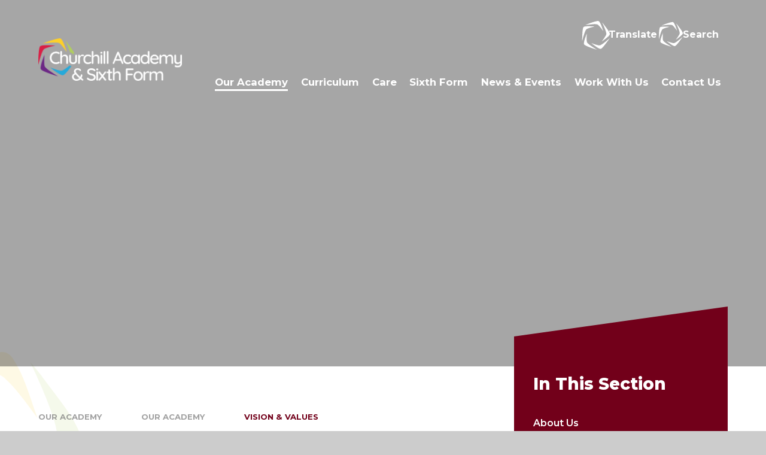

--- FILE ---
content_type: text/html
request_url: https://www.churchill-academy.org/vision-ethos
body_size: 69066
content:

<!DOCTYPE html>
<!--[if IE 7]><html class="no-ios no-js lte-ie9 lte-ie8 lte-ie7" lang="en" xml:lang="en"><![endif]-->
<!--[if IE 8]><html class="no-ios no-js lte-ie9 lte-ie8"  lang="en" xml:lang="en"><![endif]-->
<!--[if IE 9]><html class="no-ios no-js lte-ie9"  lang="en" xml:lang="en"><![endif]-->
<!--[if !IE]><!--> <html class="no-ios no-js"  lang="en" xml:lang="en"><!--<![endif]-->
	<head>
		<meta http-equiv="X-UA-Compatible" content="IE=edge" />
		<meta http-equiv="content-type" content="text/html; charset=utf-8"/>
		
		<link rel="canonical" href="https://www.churchill-academy.org/vision-ethos">
		<meta name="keywords" content="Kindness
Curiosity
Determination
North Somerset Schools
Lighthouse Schools Partnership 
LSP 
Multi Academy Trust 
Best Secondary School Near Me
Churchill Academy 
Churchill Academy & Sixth Form 
Education
Secondary education ">
<meta name="description" content="We instil visions and values to empower students | Churchill Academy & Sixth Form ">
<script>window.FontAwesomeConfig = {showMissingIcons: false};</script><link rel="stylesheet" media="screen" href="https://cdn.juniperwebsites.co.uk/_includes/font-awesome/5.7.1/css/fa-web-font.css?cache=v4.6.56.2">
<script defer src="https://cdn.juniperwebsites.co.uk/_includes/font-awesome/5.7.1/js/fontawesome-all.min.js?cache=v4.6.56.2"></script>
<script defer src="https://cdn.juniperwebsites.co.uk/_includes/font-awesome/5.7.1/js/fa-v4-shims.min.js?cache=v4.6.56.2"></script>

		<title>Vision & Value | Churchill Academy & Sixth Form  </title>
		
		<style type="text/css">
			:root {
				
				--col-pri: rgb(34, 34, 34);
				
				--col-sec: rgb(136, 136, 136);
				
			}
		</style>
		
<!--[if IE]>
<script>
console = {log:function(){return;}};
</script>
<![endif]-->

<script>
	var boolItemEditDisabled;
	var boolLanguageMode, boolLanguageEditOriginal;
	var boolViewingConnect;
	var boolConnectDashboard;
	var displayRegions = [];
	var intNewFileCount = 0;
	strItemType = "page";
	strSubItemType = "page";

	var featureSupport = {
		tagging: false,
		eventTagging: false
	};
	var boolLoggedIn = false;
boolAdminMode = false;
	var boolSuperUser = false;
strCookieBarStyle = 'none';
	intParentPageID = "1";
	intCurrentItemID = 115;
	var intCurrentCatID = "";
boolIsHomePage = false;
	boolItemEditDisabled = true;
	boolLanguageEditOriginal=true;
	strCurrentLanguage='en-gb';	strFileAttachmentsUploadLocation = 'bottom';	boolViewingConnect = false;	boolConnectDashboard = false;	var objEditorComponentList = {};

</script>

<script src="https://cdn.juniperwebsites.co.uk/admin/_includes/js/mutation_events.min.js?cache=v4.6.56.2"></script>
<script src="https://cdn.juniperwebsites.co.uk/admin/_includes/js/jquery/jquery.js?cache=v4.6.56.2"></script>
<script src="https://cdn.juniperwebsites.co.uk/admin/_includes/js/jquery/jquery.prefilter.js?cache=v4.6.56.2"></script>
<script src="https://cdn.juniperwebsites.co.uk/admin/_includes/js/jquery/jquery.query.js?cache=v4.6.56.2"></script>
<script src="https://cdn.juniperwebsites.co.uk/admin/_includes/js/jquery/js.cookie.js?cache=v4.6.56.2"></script>
<script src="/_includes/editor/template-javascript.asp?cache=260112"></script>
<script src="/admin/_includes/js/functions/minified/functions.login.new.asp?cache=260112"></script>

  <script>

  </script>
<link href="https://www.churchill-academy.org/feeds/pages.asp?pid=115&lang=en" rel="alternate" type="application/rss+xml" title="Churchill Academy & Sixth Form - Vision & Values - Page Updates"><link href="https://www.churchill-academy.org/feeds/comments.asp?title=Vision & Values&amp;item=page&amp;pid=115" rel="alternate" type="application/rss+xml" title="Churchill Academy & Sixth Form - Vision & Values - Page Comments"><link rel="stylesheet" media="screen" href="/_site/css/main.css?cache=260112">

	<link rel="stylesheet" href="/_site/css/print.css" type="text/css" media="print">
	<meta name="mobile-web-app-capable" content="yes">
	<meta name="apple-mobile-web-app-capable" content="yes">
	<meta name="viewport" content="width=device-width, initial-scale=1, minimum-scale=1, maximum-scale=1">
	<link rel="author" href="/humans.txt">
	<link rel="icon" href="/_site/images/favicons/favicon.ico">
	<link rel="apple-touch-icon" href="/_site/images/favicons/favicon.png">
	<link rel="preconnect" href="https://fonts.googleapis.com">
	<link rel="preconnect" href="https://fonts.gstatic.com" crossorigin>
	<link href="https://fonts.googleapis.com/css2?family=Montserrat:wght@300;400;600;700;800&display=swap" rel="stylesheet">

	<script type="text/javascript">
	var iOS = ( navigator.userAgent.match(/(iPad|iPhone|iPod)/g) ? true : false );
	if (iOS) { $('html').removeClass('no-ios').addClass('ios'); }
	</script>
	
	<!-- Google tag (gtag.js) --> <script async src="https://www.googletagmanager.com/gtag/js?id=G-F4SM87805P"></script>
	<script> window.dataLayer = window.dataLayer || []; function gtag(){dataLayer.push(arguments);} gtag('js', new Date()); gtag('config', 'G-F4SM87805P'); </script><link rel="stylesheet" media="screen" href="https://cdn.juniperwebsites.co.uk/_includes/css/content-blocks.css?cache=v4.6.56.2">
<link rel="stylesheet" media="screen" href="/_includes/css/cookie-colour.asp?cache=260112">
<link rel="stylesheet" media="screen" href="https://cdn.juniperwebsites.co.uk/_includes/css/cookies.css?cache=v4.6.56.2">
<link rel="stylesheet" media="screen" href="https://cdn.juniperwebsites.co.uk/_includes/css/cookies.advanced.css?cache=v4.6.56.2">
<link rel="stylesheet" media="screen" href="https://cdn.juniperwebsites.co.uk/_includes/css/overlord.css?cache=v4.6.56.2">
<link rel="stylesheet" media="screen" href="https://cdn.juniperwebsites.co.uk/_includes/css/templates.css?cache=v4.6.56.2">
<link rel="stylesheet" media="screen" href="/_site/css/attachments.css?cache=260112">
<link rel="stylesheet" media="screen" href="/_site/css/templates.css?cache=260112">
<style>#print_me { display: none;}</style><script src="https://cdn.juniperwebsites.co.uk/admin/_includes/js/modernizr.js?cache=v4.6.56.2"></script>

        <meta property="og:site_name" content="Churchill Academy & Sixth Form" />
        <meta property="og:title" content="Vision & Values" />
        <meta property="og:image" content="https://www.churchill-academy.org/_site/images/design/thumbnail.jpg" />
        <meta property="og:type" content="website" />
        <meta property="og:description" content="We instil visions and values to empower students | Churchill Academy & Sixth Form " /> <meta property="twitter:card" content="summary" />
</head>


    <body>


<div id="print_me"></div>
<div class="mason mason--inner">

	<section class="access">
		<a class="access__anchor" name="header"></a>
		<a class="access__link" href="#content">Skip to content &darr;</a>
	</section>
	

	<header class="header" data-header="top flex" data-menu="flex">
		<section class="menu">
			<button class="reset__button cover mobile__menu__bg" data-remove=".mason--menu" aria-label="close mobile menu"></button>
			<div class="menu__extras">
				<!-- Menu Extras -->
				<!--  -->
				<div class="translate__container">
					<div class="translate__tab">
						<div class="translate__icon">
							<svg class="mono__logo" xmlns="http://www.w3.org/2000/svg" width="auto" viewBox="0 0 209 216.43">
								<defs><clipPath id="bcd"><rect y="0" fill="none" stroke-width="0"/></clipPath></defs><g clip-path="url(#b)"><g id="cde"><path id="def" d="M0,130.12c.13-1.79.3-3.58.37-5.37.49-11.9.76-23.82,1.47-35.7.68-11.2,1.7-22.38,4.35-33.34.23-.94.54-1.86.75-2.8,1.37-6.31,5.57-9.43,11.62-10.74,8.13-1.72,16.43-2.53,24.75-2.42,11.32.09,22.64.39,33.95.78,5.39.19,10.77.79,16.18,1.47-4.37,1.04-8.75,2.04-13.1,3.14-13.28,3.38-26.52,6.88-39.17,12.27-1.46.62-2.87,1.38-4.32,2.03-3.92,1.79-7.16,4.79-9.24,8.56-4.64,7.97-7.89,16.54-10.92,25.19-6.34,18.17-11.38,36.73-16.06,55.39-.18.59-.4,1.16-.64,1.72v-20.2h0Z" fill="#d91f45" stroke-width="0"/><path id="efg" d="M109.9,216.43c-4.81-1.51-9.63-2.99-14.43-4.54-18.29-5.89-36.51-11.99-54.15-19.63-6.98-3.02-13.65-6.74-20.44-10.19-7-3.55-8.59-9.52-7.71-16.82,1.47-11.07,4.1-21.95,7.84-32.47,4.18-12.21,8.83-24.27,13.29-36.38.15-.42.38-.82.61-1.31-.45,8.3-1.07,16.47-1.29,24.66-.21,7.46-.11,14.94.07,22.4.09,3.8.71,7.59,1.02,11.39.5,5.89,3.42,10.48,7.5,14.54,6.97,6.9,14.59,13.12,22.74,18.57,14.26,9.6,28.74,18.87,43.13,28.27.64.42,1.3.81,1.95,1.21l-.13.29h0Z" fill="#d91f45" stroke-width="0"/><path id="fgh" d="M163.8,27.35c1.04,1.47,2.04,2.95,3.12,4.39,7.17,9.51,14.52,18.9,21.5,28.55,6.57,9.08,12.87,18.38,17.77,28.54.42.87.76,1.78,1.2,2.64,2.94,5.75,1.67,10.83-2.18,15.68-5.2,6.49-11.1,12.38-17.6,17.56-8.81,7.1-17.73,14.07-26.75,20.92-4.29,3.27-8.83,6.22-13.44,9.12,2.71-3.58,5.47-7.12,8.13-10.74,8.13-11.03,16.15-22.13,22.51-34.32.74-1.41,1.35-2.89,2.05-4.31,1.89-3.87,2.5-8.24,1.72-12.48-1.46-9.1-4.38-17.79-7.53-26.4-6.61-18.08-14.48-35.62-22.7-53.02-.23-.57-.43-1.15-.6-1.74,4.27,5.21,8.54,10.41,12.81,15.62h0Z" fill="#d91f45" stroke-width="0"/><path id="ghi" d="M24.09,30.28c4.68-1.88,9.35-3.79,14.04-5.64,17.88-7.04,35.84-13.88,54.32-19.15,7.31-2.09,14.83-3.44,22.27-5.08,7.66-1.69,12.68,1.92,16.63,8.12,5.88,9.49,10.75,19.57,14.52,30.08,4.51,12.1,8.55,24.37,12.79,36.56.15.42.23.87.36,1.4-4.91-6.7-9.62-13.42-14.64-19.89-4.57-5.9-9.39-11.62-14.26-17.28-2.48-2.88-5.36-5.42-8.02-8.16-4.12-4.24-9.29-5.94-15.02-6.49-9.77-.91-19.6-.89-29.36.06-17.11,1.61-34.19,3.63-51.28,5.48-.76.08-1.52.2-2.28.3-.02-.11-.05-.21-.08-.31" fill="#d91f45" stroke-width="0"/><path id="hij" d="M195.94,146.44c-1.11,1.41-2.26,2.79-3.34,4.22-7.11,9.56-14.06,19.24-21.35,28.66-6.87,8.87-14.02,17.53-22.39,25.08-.72.65-1.5,1.23-2.2,1.89-4.69,4.44-9.92,4.64-15.66,2.32-7.69-3.16-15-7.18-21.8-11.96-9.3-6.46-18.47-13.09-27.6-19.79-4.35-3.2-8.45-6.73-12.53-10.34,4.2,1.6,8.37,3.25,12.59,4.79,12.87,4.7,25.78,9.27,39.27,11.95,1.56.31,3.15.48,4.71.75,4.24.73,8.61.08,12.46-1.85,8.32-3.96,15.84-9.21,23.22-14.65,15.49-11.43,30.12-23.91,44.5-36.68.48-.38.98-.74,1.5-1.07-3.8,5.56-7.6,11.12-11.39,16.68h.01Z" fill="#d91f45" stroke-width="0"/></g></g>
							</svg>
							<div class="translate__item icon" title="Google Translate"><button class="translate__button reset__button icon" data-toggle=".mason--translate" name="Translate Website" aria-hidden="true"><i class="far fa-globe-americas"></i></button><div class="translate__widget"><div class="translate__container" id="g_translate"></div><script src="//translate.google.com/translate_a/element.js?cb=googleTranslate"></script><script>function googleTranslate() {new google.translate.TranslateElement({pageLanguage: 'en',layout: google.translate.TranslateElement}, 'g_translate');}</script></div></div>
						</div>
						
					</div>
					<p>Translate <span><i class="fas fa-caret-down"></i></span></p>
				</div>
				<div class="search__tab">
					<div class="search__icon">
						<svg class="mono__logo" xmlns="http://www.w3.org/2000/svg" width="auto" viewBox="0 0 209 216.43">
							<defs><clipPath id="bcd"><rect y="0" fill="none" stroke-width="0"/></clipPath></defs><g clip-path="url(#b)"><g id="cde"><path id="def" d="M0,130.12c.13-1.79.3-3.58.37-5.37.49-11.9.76-23.82,1.47-35.7.68-11.2,1.7-22.38,4.35-33.34.23-.94.54-1.86.75-2.8,1.37-6.31,5.57-9.43,11.62-10.74,8.13-1.72,16.43-2.53,24.75-2.42,11.32.09,22.64.39,33.95.78,5.39.19,10.77.79,16.18,1.47-4.37,1.04-8.75,2.04-13.1,3.14-13.28,3.38-26.52,6.88-39.17,12.27-1.46.62-2.87,1.38-4.32,2.03-3.92,1.79-7.16,4.79-9.24,8.56-4.64,7.97-7.89,16.54-10.92,25.19-6.34,18.17-11.38,36.73-16.06,55.39-.18.59-.4,1.16-.64,1.72v-20.2h0Z" fill="#d91f45" stroke-width="0"/><path id="efg" d="M109.9,216.43c-4.81-1.51-9.63-2.99-14.43-4.54-18.29-5.89-36.51-11.99-54.15-19.63-6.98-3.02-13.65-6.74-20.44-10.19-7-3.55-8.59-9.52-7.71-16.82,1.47-11.07,4.1-21.95,7.84-32.47,4.18-12.21,8.83-24.27,13.29-36.38.15-.42.38-.82.61-1.31-.45,8.3-1.07,16.47-1.29,24.66-.21,7.46-.11,14.94.07,22.4.09,3.8.71,7.59,1.02,11.39.5,5.89,3.42,10.48,7.5,14.54,6.97,6.9,14.59,13.12,22.74,18.57,14.26,9.6,28.74,18.87,43.13,28.27.64.42,1.3.81,1.95,1.21l-.13.29h0Z" fill="#d91f45" stroke-width="0"/><path id="fgh" d="M163.8,27.35c1.04,1.47,2.04,2.95,3.12,4.39,7.17,9.51,14.52,18.9,21.5,28.55,6.57,9.08,12.87,18.38,17.77,28.54.42.87.76,1.78,1.2,2.64,2.94,5.75,1.67,10.83-2.18,15.68-5.2,6.49-11.1,12.38-17.6,17.56-8.81,7.1-17.73,14.07-26.75,20.92-4.29,3.27-8.83,6.22-13.44,9.12,2.71-3.58,5.47-7.12,8.13-10.74,8.13-11.03,16.15-22.13,22.51-34.32.74-1.41,1.35-2.89,2.05-4.31,1.89-3.87,2.5-8.24,1.72-12.48-1.46-9.1-4.38-17.79-7.53-26.4-6.61-18.08-14.48-35.62-22.7-53.02-.23-.57-.43-1.15-.6-1.74,4.27,5.21,8.54,10.41,12.81,15.62h0Z" fill="#d91f45" stroke-width="0"/><path id="ghi" d="M24.09,30.28c4.68-1.88,9.35-3.79,14.04-5.64,17.88-7.04,35.84-13.88,54.32-19.15,7.31-2.09,14.83-3.44,22.27-5.08,7.66-1.69,12.68,1.92,16.63,8.12,5.88,9.49,10.75,19.57,14.52,30.08,4.51,12.1,8.55,24.37,12.79,36.56.15.42.23.87.36,1.4-4.91-6.7-9.62-13.42-14.64-19.89-4.57-5.9-9.39-11.62-14.26-17.28-2.48-2.88-5.36-5.42-8.02-8.16-4.12-4.24-9.29-5.94-15.02-6.49-9.77-.91-19.6-.89-29.36.06-17.11,1.61-34.19,3.63-51.28,5.48-.76.08-1.52.2-2.28.3-.02-.11-.05-.21-.08-.31" fill="#d91f45" stroke-width="0"/><path id="hij" d="M195.94,146.44c-1.11,1.41-2.26,2.79-3.34,4.22-7.11,9.56-14.06,19.24-21.35,28.66-6.87,8.87-14.02,17.53-22.39,25.08-.72.65-1.5,1.23-2.2,1.89-4.69,4.44-9.92,4.64-15.66,2.32-7.69-3.16-15-7.18-21.8-11.96-9.3-6.46-18.47-13.09-27.6-19.79-4.35-3.2-8.45-6.73-12.53-10.34,4.2,1.6,8.37,3.25,12.59,4.79,12.87,4.7,25.78,9.27,39.27,11.95,1.56.31,3.15.48,4.71.75,4.24.73,8.61.08,12.46-1.85,8.32-3.96,15.84-9.21,23.22-14.65,15.49-11.43,30.12-23.91,44.5-36.68.48-.38.98-.74,1.5-1.07-3.8,5.56-7.6,11.12-11.39,16.68h.01Z" fill="#d91f45" stroke-width="0"/></g></g>
						</svg>
						<div class="search__container inline">
							<div class="search__container__flex">
								<form method="post" action="/search/default.asp?pid=0" class="menu__extras__form block">
									<button class="menu__extras__submit reset__button" type="submit" name="Search" title="Search the website"><i class="fal fa-search"></i></button>
									<input class="menu__extras__input cover f__display" type="text" name="searchValue" title="search" placeholder="Search Site..."></input>
								</form>					
							</div>
							<button data-toggle=".mason--find" class="find__button reset__button circle inline" title="Toggle Search"><i class="far fa-search"></i></button>
						</div>
					</div>
					<p>Search</p>
				</div>
				<!--  -->
			</div>
			<nav class="menu__sidebar">
				<ul class="menu__list reset__ul"><li class="menu__list__item menu__list__item--page_1 menu__list__item--subitems menu__list__item--selected"><a class="menu__list__item__link reset__a block" id="page_1" href="/academy"><span>Our Academy</span></a><button aria-hidden="true" title="View pages within Our Academy" class="menu__list__item__button reset__button" data-tab=".menu__list__item--page_1--expand"><i class="menu__list__item__button__icon fa fa-angle-down"></i></button><ul class="menu__list__item__sub"><li class="menu__list__item menu__list__item--page_12"><a class="menu__list__item__link reset__a block" id="page_12" href="/about-us"><span>About Us</span></a><button aria-hidden="true" title="View pages within About Us" class="menu__list__item__button reset__button" data-tab=".menu__list__item--page_12--expand"><i class="menu__list__item__button__icon fa fa-angle-down"></i></button></li><li class="menu__list__item menu__list__item--page_115 menu__list__item--selected menu__list__item--final"><a class="menu__list__item__link reset__a block" id="page_115" href="/vision-ethos"><span>Vision &amp; Values</span></a><button aria-hidden="true" title="View pages within Vision &amp; Values" class="menu__list__item__button reset__button" data-tab=".menu__list__item--page_115--expand"><i class="menu__list__item__button__icon fa fa-angle-down"></i></button></li><li class="menu__list__item menu__list__item--page_34"><a class="menu__list__item__link reset__a block" id="page_34" href="/term-dates"><span>Term Dates &amp; Times</span></a><button aria-hidden="true" title="View pages within Term Dates &amp; Times" class="menu__list__item__button reset__button" data-tab=".menu__list__item--page_34--expand"><i class="menu__list__item__button__icon fa fa-angle-down"></i></button></li><li class="menu__list__item menu__list__item--page_14"><a class="menu__list__item__link reset__a block" id="page_14" href="/admissions"><span>Admissions</span></a><button aria-hidden="true" title="View pages within Admissions" class="menu__list__item__button reset__button" data-tab=".menu__list__item--page_14--expand"><i class="menu__list__item__button__icon fa fa-angle-down"></i></button></li><li class="menu__list__item menu__list__item--page_43"><a class="menu__list__item__link reset__a block" id="page_43" href="/uniform"><span>Uniform &amp; Equipment</span></a><button aria-hidden="true" title="View pages within Uniform &amp; Equipment" class="menu__list__item__button reset__button" data-tab=".menu__list__item--page_43--expand"><i class="menu__list__item__button__icon fa fa-angle-down"></i></button></li><li class="menu__list__item menu__list__item--page_13"><a class="menu__list__item__link reset__a block" id="page_13" href="/staff"><span>Staff List</span></a><button aria-hidden="true" title="View pages within Staff List" class="menu__list__item__button reset__button" data-tab=".menu__list__item--page_13--expand"><i class="menu__list__item__button__icon fa fa-angle-down"></i></button></li><li class="menu__list__item menu__list__item--page_98"><a class="menu__list__item__link reset__a block" id="page_98" href="/governance"><span>Governance</span></a><button aria-hidden="true" title="View pages within Governance" class="menu__list__item__button reset__button" data-tab=".menu__list__item--page_98--expand"><i class="menu__list__item__button__icon fa fa-angle-down"></i></button></li><li class="menu__list__item menu__list__item--page_99"><a class="menu__list__item__link reset__a block" id="page_99" href="/policies"><span>Policies</span></a><button aria-hidden="true" title="View pages within Policies" class="menu__list__item__button reset__button" data-tab=".menu__list__item--page_99--expand"><i class="menu__list__item__button__icon fa fa-angle-down"></i></button></li><li class="menu__list__item menu__list__item--page_100"><a class="menu__list__item__link reset__a block" id="page_100" href="/results-and-reports"><span>Results and Reports</span></a><button aria-hidden="true" title="View pages within Results and Reports" class="menu__list__item__button reset__button" data-tab=".menu__list__item--page_100--expand"><i class="menu__list__item__button__icon fa fa-angle-down"></i></button></li><li class="menu__list__item menu__list__item--page_36"><a class="menu__list__item__link reset__a block" id="page_36" href="/transport"><span>Transport</span></a><button aria-hidden="true" title="View pages within Transport" class="menu__list__item__button reset__button" data-tab=".menu__list__item--page_36--expand"><i class="menu__list__item__button__icon fa fa-angle-down"></i></button></li><li class="menu__list__item menu__list__item--page_35"><a class="menu__list__item__link reset__a block" id="page_35" href="/key-info"><span>Key Information &amp; Maps</span></a><button aria-hidden="true" title="View pages within Key Information &amp; Maps" class="menu__list__item__button reset__button" data-tab=".menu__list__item--page_35--expand"><i class="menu__list__item__button__icon fa fa-angle-down"></i></button></li><li class="menu__list__item menu__list__item--page_169"><a class="menu__list__item__link reset__a block" id="page_169" href="/page/?title=Letters+Home&amp;pid=169"><span>Letters Home</span></a><button aria-hidden="true" title="View pages within Letters Home" class="menu__list__item__button reset__button" data-tab=".menu__list__item--page_169--expand"><i class="menu__list__item__button__icon fa fa-angle-down"></i></button></li></ul></li><li class="menu__list__item menu__list__item--page_8 menu__list__item--subitems"><a class="menu__list__item__link reset__a block" id="page_8" href="/curriculum"><span>Curriculum</span></a><button aria-hidden="true" title="View pages within Curriculum" class="menu__list__item__button reset__button" data-tab=".menu__list__item--page_8--expand"><i class="menu__list__item__button__icon fa fa-angle-down"></i></button><ul class="menu__list__item__sub"><li class="menu__list__item menu__list__item--page_22"><a class="menu__list__item__link reset__a block" id="page_22" href="/curriculum-evenings"><span>Curriculum Evenings</span></a><button aria-hidden="true" title="View pages within Curriculum Evenings" class="menu__list__item__button reset__button" data-tab=".menu__list__item--page_22--expand"><i class="menu__list__item__button__icon fa fa-angle-down"></i></button></li><li class="menu__list__item menu__list__item--page_23"><a class="menu__list__item__link reset__a block" id="page_23" href="/extra-curricular-activities"><span>Extra-Curricular Activities</span></a><button aria-hidden="true" title="View pages within Extra-Curricular Activities" class="menu__list__item__button reset__button" data-tab=".menu__list__item--page_23--expand"><i class="menu__list__item__button__icon fa fa-angle-down"></i></button></li><li class="menu__list__item menu__list__item--page_24"><a class="menu__list__item__link reset__a block" id="page_24" href="/target-setting"><span>Target Setting</span></a><button aria-hidden="true" title="View pages within Target Setting" class="menu__list__item__button reset__button" data-tab=".menu__list__item--page_24--expand"><i class="menu__list__item__button__icon fa fa-angle-down"></i></button></li><li class="menu__list__item menu__list__item--page_158"><a class="menu__list__item__link reset__a block" id="page_158" href="/curriculum/reporting"><span>Reporting</span></a><button aria-hidden="true" title="View pages within Reporting" class="menu__list__item__button reset__button" data-tab=".menu__list__item--page_158--expand"><i class="menu__list__item__button__icon fa fa-angle-down"></i></button></li><li class="menu__list__item menu__list__item--page_25"><a class="menu__list__item__link reset__a block" id="page_25" href="/year-9-options"><span>Year 9 Options</span></a><button aria-hidden="true" title="View pages within Year 9 Options" class="menu__list__item__button reset__button" data-tab=".menu__list__item--page_25--expand"><i class="menu__list__item__button__icon fa fa-angle-down"></i></button></li><li class="menu__list__item menu__list__item--page_31"><a class="menu__list__item__link reset__a block" id="page_31" href="/exams"><span>Exams</span></a><button aria-hidden="true" title="View pages within Exams" class="menu__list__item__button reset__button" data-tab=".menu__list__item--page_31--expand"><i class="menu__list__item__button__icon fa fa-angle-down"></i></button></li><li class="menu__list__item menu__list__item--page_38"><a class="menu__list__item__link reset__a block" id="page_38" href="/careers-education"><span>Careers Education</span></a><button aria-hidden="true" title="View pages within Careers Education" class="menu__list__item__button reset__button" data-tab=".menu__list__item--page_38--expand"><i class="menu__list__item__button__icon fa fa-angle-down"></i></button></li></ul></li><li class="menu__list__item menu__list__item--page_9 menu__list__item--subitems"><a class="menu__list__item__link reset__a block" id="page_9" href="/care"><span>Care</span></a><button aria-hidden="true" title="View pages within Care" class="menu__list__item__button reset__button" data-tab=".menu__list__item--page_9--expand"><i class="menu__list__item__button__icon fa fa-angle-down"></i></button><ul class="menu__list__item__sub"><li class="menu__list__item menu__list__item--page_27"><a class="menu__list__item__link reset__a block" id="page_27" href="/house-system"><span>House System</span></a><button aria-hidden="true" title="View pages within House System" class="menu__list__item__button reset__button" data-tab=".menu__list__item--page_27--expand"><i class="menu__list__item__button__icon fa fa-angle-down"></i></button></li><li class="menu__list__item menu__list__item--page_116"><a class="menu__list__item__link reset__a block" id="page_116" href="/student-leadership"><span>Student Leadership</span></a><button aria-hidden="true" title="View pages within Student Leadership" class="menu__list__item__button reset__button" data-tab=".menu__list__item--page_116--expand"><i class="menu__list__item__button__icon fa fa-angle-down"></i></button></li><li class="menu__list__item menu__list__item--page_28"><a class="menu__list__item__link reset__a block" id="page_28" href="/send"><span>SEND</span></a><button aria-hidden="true" title="View pages within SEND" class="menu__list__item__button reset__button" data-tab=".menu__list__item--page_28--expand"><i class="menu__list__item__button__icon fa fa-angle-down"></i></button></li><li class="menu__list__item menu__list__item--page_29"><a class="menu__list__item__link reset__a block" id="page_29" href="/pupil-premium"><span>Pupil Premium</span></a><button aria-hidden="true" title="View pages within Pupil Premium" class="menu__list__item__button reset__button" data-tab=".menu__list__item--page_29--expand"><i class="menu__list__item__button__icon fa fa-angle-down"></i></button></li><li class="menu__list__item menu__list__item--page_16"><a class="menu__list__item__link reset__a block" id="page_16" href="/safeguarding"><span>Safeguarding</span></a><button aria-hidden="true" title="View pages within Safeguarding" class="menu__list__item__button reset__button" data-tab=".menu__list__item--page_16--expand"><i class="menu__list__item__button__icon fa fa-angle-down"></i></button></li><li class="menu__list__item menu__list__item--page_42"><a class="menu__list__item__link reset__a block" id="page_42" href="/wellbeing"><span>Wellbeing</span></a><button aria-hidden="true" title="View pages within Wellbeing" class="menu__list__item__button reset__button" data-tab=".menu__list__item--page_42--expand"><i class="menu__list__item__button__icon fa fa-angle-down"></i></button></li><li class="menu__list__item menu__list__item--page_30"><a class="menu__list__item__link reset__a block" id="page_30" href="/medical-and-first-aid"><span>Medical and First Aid</span></a><button aria-hidden="true" title="View pages within Medical and First Aid" class="menu__list__item__button reset__button" data-tab=".menu__list__item--page_30--expand"><i class="menu__list__item__button__icon fa fa-angle-down"></i></button></li><li class="menu__list__item menu__list__item--page_37"><a class="menu__list__item__link reset__a block" id="page_37" href="/catering"><span>Catering</span></a><button aria-hidden="true" title="View pages within Catering" class="menu__list__item__button reset__button" data-tab=".menu__list__item--page_37--expand"><i class="menu__list__item__button__icon fa fa-angle-down"></i></button></li></ul></li><li class="menu__list__item menu__list__item--page_10 menu__list__item--subitems"><a class="menu__list__item__link reset__a block" id="page_10" href="/sixth-form"><span>Sixth Form</span></a><button aria-hidden="true" title="View pages within Sixth Form" class="menu__list__item__button reset__button" data-tab=".menu__list__item--page_10--expand"><i class="menu__list__item__button__icon fa fa-angle-down"></i></button><ul class="menu__list__item__sub"><li class="menu__list__item menu__list__item--page_47"><a class="menu__list__item__link reset__a block" id="page_47" href="/apply-to-the-sixth-form"><span>Join our Sixth Form</span></a><button aria-hidden="true" title="View pages within Join our Sixth Form" class="menu__list__item__button reset__button" data-tab=".menu__list__item--page_47--expand"><i class="menu__list__item__button__icon fa fa-angle-down"></i></button></li><li class="menu__list__item menu__list__item--page_48"><a class="menu__list__item__link reset__a block" id="page_48" href="/sixth-form-open-evening"><span>Sixth Form Open Evening</span></a><button aria-hidden="true" title="View pages within Sixth Form Open Evening" class="menu__list__item__button reset__button" data-tab=".menu__list__item--page_48--expand"><i class="menu__list__item__button__icon fa fa-angle-down"></i></button></li><li class="menu__list__item menu__list__item--page_49"><a class="menu__list__item__link reset__a block" id="page_49" href="/sixth-form-subject-list"><span>Sixth Form Course List</span></a><button aria-hidden="true" title="View pages within Sixth Form Course List" class="menu__list__item__button reset__button" data-tab=".menu__list__item--page_49--expand"><i class="menu__list__item__button__icon fa fa-angle-down"></i></button></li><li class="menu__list__item menu__list__item--page_82"><a class="menu__list__item__link reset__a block" id="page_82" href="/extended-study-programme"><span>Extended Study Programme</span></a><button aria-hidden="true" title="View pages within Extended Study Programme" class="menu__list__item__button reset__button" data-tab=".menu__list__item--page_82--expand"><i class="menu__list__item__button__icon fa fa-angle-down"></i></button></li><li class="menu__list__item menu__list__item--page_164"><a class="menu__list__item__link reset__a block" id="page_164" href="/sixth-form/wider-curriculum"><span>Wider Curriculum</span></a><button aria-hidden="true" title="View pages within Wider Curriculum" class="menu__list__item__button reset__button" data-tab=".menu__list__item--page_164--expand"><i class="menu__list__item__button__icon fa fa-angle-down"></i></button></li><li class="menu__list__item menu__list__item--page_88"><a class="menu__list__item__link reset__a block" id="page_88" href="/sixthform/bursary-and-transport"><span>Bursary and Transport</span></a><button aria-hidden="true" title="View pages within Bursary and Transport" class="menu__list__item__button reset__button" data-tab=".menu__list__item--page_88--expand"><i class="menu__list__item__button__icon fa fa-angle-down"></i></button></li><li class="menu__list__item menu__list__item--page_89"><a class="menu__list__item__link reset__a block" id="page_89" href="/sixth-form/keydates"><span>Information &amp; Key Dates</span></a><button aria-hidden="true" title="View pages within Information &amp; Key Dates" class="menu__list__item__button reset__button" data-tab=".menu__list__item--page_89--expand"><i class="menu__list__item__button__icon fa fa-angle-down"></i></button></li><li class="menu__list__item menu__list__item--page_90"><a class="menu__list__item__link reset__a block" id="page_90" href="/ucas"><span>UCAS</span></a><button aria-hidden="true" title="View pages within UCAS" class="menu__list__item__button reset__button" data-tab=".menu__list__item--page_90--expand"><i class="menu__list__item__button__icon fa fa-angle-down"></i></button></li></ul></li><li class="menu__list__item menu__list__item--page_7 menu__list__item--subitems"><a class="menu__list__item__link reset__a block" id="page_7" href="/news-events"><span>News &amp; Events</span></a><button aria-hidden="true" title="View pages within News &amp; Events" class="menu__list__item__button reset__button" data-tab=".menu__list__item--page_7--expand"><i class="menu__list__item__button__icon fa fa-angle-down"></i></button><ul class="menu__list__item__sub"><li class="menu__list__item menu__list__item--url_1"><a class="menu__list__item__link reset__a block" id="url_1" href="/academy-calendar"><span>Academy Calendar</span></a><button aria-hidden="true" title="View pages within Academy Calendar" class="menu__list__item__button reset__button" data-tab=".menu__list__item--url_1--expand"><i class="menu__list__item__button__icon fa fa-angle-down"></i></button></li><li class="menu__list__item menu__list__item--page_134"><a class="menu__list__item__link reset__a block" id="page_134" href="/events"><span>Academy Events</span></a><button aria-hidden="true" title="View pages within Academy Events" class="menu__list__item__button reset__button" data-tab=".menu__list__item--page_134--expand"><i class="menu__list__item__button__icon fa fa-angle-down"></i></button></li><li class="menu__list__item menu__list__item--news_category_1"><a class="menu__list__item__link reset__a block" id="news_category_1" href="/academy-news"><span>Academy News</span></a><button aria-hidden="true" title="View pages within Academy News" class="menu__list__item__button reset__button" data-tab=".menu__list__item--news_category_1--expand"><i class="menu__list__item__button__icon fa fa-angle-down"></i></button></li><li class="menu__list__item menu__list__item--photo_gallery_2"><a class="menu__list__item__link reset__a block" id="photo_gallery_2" href="/academy-gallery"><span>Galleries</span></a><button aria-hidden="true" title="View pages within Galleries" class="menu__list__item__button reset__button" data-tab=".menu__list__item--photo_gallery_2--expand"><i class="menu__list__item__button__icon fa fa-angle-down"></i></button></li><li class="menu__list__item menu__list__item--page_93"><a class="menu__list__item__link reset__a block" id="page_93" href="/newsletters"><span>Newsletters</span></a><button aria-hidden="true" title="View pages within Newsletters" class="menu__list__item__button reset__button" data-tab=".menu__list__item--page_93--expand"><i class="menu__list__item__button__icon fa fa-angle-down"></i></button></li><li class="menu__list__item menu__list__item--url_2"><a class="menu__list__item__link reset__a block" id="url_2" href="https://churchillhead.com/" target="_blank" rel="external"><span>Headteacher's Blog</span></a><button aria-hidden="true" title="View pages within Headteacher's Blog" class="menu__list__item__button reset__button" data-tab=".menu__list__item--url_2--expand"><i class="menu__list__item__button__icon fa fa-angle-down"></i></button></li></ul></li><li class="menu__list__item menu__list__item--page_102 menu__list__item--subitems"><a class="menu__list__item__link reset__a block" id="page_102" href="/work-with-us"><span>Work With Us</span></a><button aria-hidden="true" title="View pages within Work With Us" class="menu__list__item__button reset__button" data-tab=".menu__list__item--page_102--expand"><i class="menu__list__item__button__icon fa fa-angle-down"></i></button><ul class="menu__list__item__sub"><li class="menu__list__item menu__list__item--url_3"><a class="menu__list__item__link reset__a block" id="url_3" href="https://www.eteach.com/careers/churchill-academy/" target="_blank" rel="external"><span>Current Vacancies</span></a><button aria-hidden="true" title="View pages within Current Vacancies" class="menu__list__item__button reset__button" data-tab=".menu__list__item--url_3--expand"><i class="menu__list__item__button__icon fa fa-angle-down"></i></button></li><li class="menu__list__item menu__list__item--url_4"><a class="menu__list__item__link reset__a block" id="url_4" href="https://www.lsp.org.uk/benefits" target="_blank" rel="external"><span>Benefits</span></a><button aria-hidden="true" title="View pages within Benefits" class="menu__list__item__button reset__button" data-tab=".menu__list__item--url_4--expand"><i class="menu__list__item__button__icon fa fa-angle-down"></i></button></li><li class="menu__list__item menu__list__item--page_103"><a class="menu__list__item__link reset__a block" id="page_103" href="/cpd"><span>Continuing Professional Development (CPD)</span></a><button aria-hidden="true" title="View pages within Continuing Professional Development (CPD)" class="menu__list__item__button reset__button" data-tab=".menu__list__item--page_103--expand"><i class="menu__list__item__button__icon fa fa-angle-down"></i></button></li><li class="menu__list__item menu__list__item--page_106"><a class="menu__list__item__link reset__a block" id="page_106" href="/train-with-us"><span>Train with us</span></a><button aria-hidden="true" title="View pages within Train with us" class="menu__list__item__button reset__button" data-tab=".menu__list__item--page_106--expand"><i class="menu__list__item__button__icon fa fa-angle-down"></i></button></li></ul></li><li class="menu__list__item menu__list__item--page_11 menu__list__item--subitems"><a class="menu__list__item__link reset__a block" id="page_11" href="/contact"><span>Contact Us</span></a><button aria-hidden="true" title="View pages within Contact Us" class="menu__list__item__button reset__button" data-tab=".menu__list__item--page_11--expand"><i class="menu__list__item__button__icon fa fa-angle-down"></i></button><ul class="menu__list__item__sub"><li class="menu__list__item menu__list__item--page_109"><a class="menu__list__item__link reset__a block" id="page_109" href="/community-hire"><span>Community Hire</span></a><button aria-hidden="true" title="View pages within Community Hire" class="menu__list__item__button reset__button" data-tab=".menu__list__item--page_109--expand"><i class="menu__list__item__button__icon fa fa-angle-down"></i></button></li><li class="menu__list__item menu__list__item--page_111"><a class="menu__list__item__link reset__a block" id="page_111" href="/student-absence"><span>Student Absence</span></a><button aria-hidden="true" title="View pages within Student Absence" class="menu__list__item__button reset__button" data-tab=".menu__list__item--page_111--expand"><i class="menu__list__item__button__icon fa fa-angle-down"></i></button></li><li class="menu__list__item menu__list__item--page_112"><a class="menu__list__item__link reset__a block" id="page_112" href="/alumni"><span>Alumni</span></a><button aria-hidden="true" title="View pages within Alumni" class="menu__list__item__button reset__button" data-tab=".menu__list__item--page_112--expand"><i class="menu__list__item__button__icon fa fa-angle-down"></i></button></li><li class="menu__list__item menu__list__item--page_113"><a class="menu__list__item__link reset__a block" id="page_113" href="/login-links"><span>Login Links</span></a><button aria-hidden="true" title="View pages within Login Links" class="menu__list__item__button reset__button" data-tab=".menu__list__item--page_113--expand"><i class="menu__list__item__button__icon fa fa-angle-down"></i></button></li><li class="menu__list__item menu__list__item--page_108"><a class="menu__list__item__link reset__a block" id="page_108" href="/opportunities-fund"><span>Opportunities Fund</span></a><button aria-hidden="true" title="View pages within Opportunities Fund" class="menu__list__item__button reset__button" data-tab=".menu__list__item--page_108--expand"><i class="menu__list__item__button__icon fa fa-angle-down"></i></button></li><li class="menu__list__item menu__list__item--page_2"><a class="menu__list__item__link reset__a block" id="page_2" href="/legal"><span>Terms of Use</span></a><button aria-hidden="true" title="View pages within Terms of Use" class="menu__list__item__button reset__button" data-tab=".menu__list__item--page_2--expand"><i class="menu__list__item__button__icon fa fa-angle-down"></i></button></li><li class="menu__list__item menu__list__item--form_16"><a class="menu__list__item__link reset__a block" id="form_16" href="/contact-form"><span>Contact Form</span></a><button aria-hidden="true" title="View pages within Contact Form" class="menu__list__item__button reset__button" data-tab=".menu__list__item--form_16--expand"><i class="menu__list__item__button__icon fa fa-angle-down"></i></button></li></ul></li></ul>
			</nav>
		</section>
		<div class="header__extras">
			<button class="menu__btn reset__button bg__pri col__white block fw__700 f__uppercase" data-toggle=".mason--menu">	
				<div class="menu__btn__text menu__btn__text--open cover"><i class="far fa-bars"></i><span>Menu</span></div>
				<div class="menu__btn__text menu__btn__text--close cover"><i class="far fa-times"></i><span>Close</span></div>
			</button>
		</div>
		<div class="header__container">
			<div class="header__logo inline">
				<a href="/" class="header__logo__img block"><img src="/_site/images/design/logo.png" class="block" alt="Churchill Academy & Sixth Form" /></a>
			</div>
			<div class="header__logo--scroll inline">
				<a href="/" class="header__logo__img--scroll block"><img src="/_site/images/design/logo-black.png" class="block" alt="Churchill Academy & Sixth Form" /></a>
			</div>
		</div>
	</header>
	
	<section class="hero parent">
		<div id="top"></div>
		
		<div class="hero__slideshow cover parent" data-cycle="" data-parallax="top" data-watch=".mason" data-multiplier=".3">
			<div class="hero__slideshow__item cover"><div class="hero__slideshow__item__image" data-lazy="/_site/data/files/images/slideshow/1/33C9A63B7B6B524C20B8B458E74424FD.jpg" data-img="/_site/data/files/images/slideshow/1/33C9A63B7B6B524C20B8B458E74424FD.jpg"></div></div><div class="hero__slideshow__item cover"><div class="hero__slideshow__item__image" data-lazy="/_site/data/files/images/slideshow/1/CASF Main School  23.jpg" data-img="/_site/data/files/images/slideshow/1/CASF Main School  23.jpg"></div></div><div class="hero__slideshow__item cover"><div class="hero__slideshow__item__image" data-lazy="/_site/data/files/images/slideshow/1/CASF Main School  4.jpg" data-img="/_site/data/files/images/slideshow/1/CASF Main School  4.jpg"></div></div><div class="hero__slideshow__item cover"><div class="hero__slideshow__item__image" data-lazy="/_site/data/files/images/slideshow/1/CASF Main School  51.jpg" data-img="/_site/data/files/images/slideshow/1/CASF Main School  51.jpg"></div></div><div class="hero__slideshow__item cover"><div class="hero__slideshow__item__image" data-lazy="/_site/data/files/images/slideshow/1/CASF Main School  57.jpg" data-img="/_site/data/files/images/slideshow/1/CASF Main School  57.jpg"></div></div><div class="hero__slideshow__item cover"><div class="hero__slideshow__item__image" data-lazy="/_site/data/files/images/slideshow/1/CASF Main School 107.jpg" data-img="/_site/data/files/images/slideshow/1/CASF Main School 107.jpg"></div></div><div class="hero__slideshow__item cover"><div class="hero__slideshow__item__image" data-lazy="/_site/data/files/images/slideshow/1/CASF Sixth Form 1.jpg" data-img="/_site/data/files/images/slideshow/1/CASF Sixth Form 1.jpg"></div></div><div class="hero__slideshow__item cover"><div class="hero__slideshow__item__image" data-lazy="/_site/data/files/images/slideshow/1/CASF Sixth Form 12.jpg" data-img="/_site/data/files/images/slideshow/1/CASF Sixth Form 12.jpg"></div></div><div class="hero__slideshow__item cover"><div class="hero__slideshow__item__image" data-lazy="/_site/data/files/images/slideshow/1/CASF Sixth Form 31.jpg" data-img="/_site/data/files/images/slideshow/1/CASF Sixth Form 31.jpg"></div></div><div class="hero__slideshow__item cover"><div class="hero__slideshow__item__image" data-lazy="/_site/data/files/images/slideshow/1/CASF Sixth Form 44.jpg" data-img="/_site/data/files/images/slideshow/1/CASF Sixth Form 44.jpg"></div></div>
		</div>

		

	</section>
	


	<main class="main container" id="scrolldown">
		
		<div class="main__flex">
		        
			<div class="content content--page">
				<div class="breadcrumbs">
					<svg class="inner-content-watermark" xmlns="http://www.w3.org/2000/svg" viewBox="0 0 309.991 321.016">
						<g transform="translate(0)" opacity="0.12">
								<path id="Path_3723" data-name="Path 3723" d="M0,347.1c.188-2.654.443-5.3.553-7.964.719-17.654,1.121-35.325,2.186-52.958,1-16.608,2.515-33.2,6.456-49.444.338-1.392.8-2.756,1.107-4.156,2.031-9.356,8.268-13.985,17.239-15.931a166.171,166.171,0,0,1,36.706-3.589c16.785.136,33.574.581,50.354,1.159,8,.277,15.975,1.171,24,2.183-6.475,1.55-12.972,3.022-19.425,4.662-19.694,5.009-39.332,10.2-58.09,18.205-2.169.924-4.256,2.045-6.406,3.019a29.929,29.929,0,0,0-13.711,12.693c-6.879,11.816-11.7,24.525-16.185,37.365C15.36,319.3,7.892,346.83.952,374.507A24.393,24.393,0,0,1,0,377.069V347.1Z" transform="translate(0 -154.102)" fill="#d91f45"/>
								<path id="Path_3724" data-name="Path 3724" d="M213.2,689.661c-7.136-2.242-14.287-4.439-21.407-6.733-27.126-8.733-54.15-17.781-80.319-29.115-10.346-4.48-20.244-10-30.314-15.118-10.377-5.268-12.737-14.126-11.439-24.942,1.984-16.531,6.282-32.5,11.636-48.155,6.2-18.116,13.1-35.992,19.708-53.97.23-.625.559-1.212.9-1.948-.67,12.306-1.583,24.436-1.92,36.582-.31,11.068-.166,22.157.108,33.227.138,5.642,1.046,11.263,1.519,16.9.739,8.741,5.069,15.546,11.124,21.566A229.394,229.394,0,0,0,146.53,645.5c21.147,14.246,42.628,27.991,63.971,41.938.949.621,1.929,1.2,2.895,1.8-.064.142-.13.285-.194.427Z" transform="translate(-50.195 -368.645)" fill="#6c2885"/>
								<path id="Path_3725" data-name="Path 3725" d="M814.434,86.032c1.538,2.172,3.018,4.383,4.621,6.508,10.637,14.107,21.53,28.028,31.886,42.34,9.754,13.479,19.1,27.267,26.357,42.329.622,1.292,1.125,2.643,1.778,3.915,4.361,8.523,2.472,16.058-3.231,23.25a165.974,165.974,0,0,1-26.112,26.047c-13.068,10.537-26.331,20.837-39.674,31.028-6.361,4.856-13.1,9.223-19.939,13.526,4.026-5.3,8.115-10.562,12.064-15.922,12.053-16.359,23.95-32.827,33.382-50.907,1.09-2.092,2-4.281,3.041-6.395a29.929,29.929,0,0,0,2.557-18.51c-2.172-13.5-6.5-26.382-11.174-39.158-9.8-26.817-21.48-52.836-33.661-78.64a24.428,24.428,0,0,1-.892-2.584q9.5,11.585,19,23.172Z" transform="translate(-571.484 -45.467)" fill="#b1ce5f"/>
								<path id="Path_3726" data-name="Path 3726" d="M129.14,44.924c6.94-2.792,13.864-5.626,20.823-8.368,26.512-10.446,53.151-20.582,80.574-28.408,10.842-3.094,22-5.1,33.026-7.529,11.365-2.5,18.805,2.847,24.661,12.037,8.949,14.041,15.747,29.116,21.531,44.615,6.694,17.939,12.687,36.142,18.977,54.231.218.628.338,1.289.537,2.081-7.283-9.942-14.27-19.9-21.708-29.506-6.777-8.755-13.922-17.239-21.149-25.629-3.683-4.275-7.947-8.047-11.89-12.1-6.113-6.292-13.777-8.808-22.275-9.624a229.166,229.166,0,0,0-43.546.089c-25.383,2.391-50.711,5.382-76.06,8.124-1.129.122-2.252.3-3.376.446C129.22,45.226,129.182,45.077,129.14,44.924Z" transform="translate(-93.405 -0.004)" fill="#fed029"/>
								<path id="Path_3727" data-name="Path 3727" d="M558.432,720.318c-1.652,2.086-3.359,4.131-4.947,6.264-10.549,14.174-20.848,28.54-31.67,42.5-10.194,13.149-20.8,26-33.211,37.193-1.066.961-2.219,1.824-3.26,2.809-6.954,6.579-14.716,6.884-23.222,3.437a166.21,166.21,0,0,1-32.337-17.734c-13.786-9.581-27.4-19.413-40.929-29.352-6.45-4.738-12.532-9.976-18.587-15.333,6.223,2.372,12.416,4.821,18.672,7.1,19.088,6.968,38.236,13.752,58.24,17.723,2.313.459,4.668.712,6.993,1.118a29.912,29.912,0,0,0,18.481-2.751c12.344-5.88,23.488-13.659,34.437-21.731,22.978-16.945,44.667-35.468,66.007-54.409a23.915,23.915,0,0,1,2.23-1.58q-8.447,12.373-16.9,24.746Z" transform="translate(-267.811 -503.103)" fill="#26a9d9"/>
						</g>
					</svg>
				<ul class="content__path"><li class="content__path__item content__path__item--page_1 content__path__item--selected inline f__uppercase fw__700 f__12"><a class="content__path__item__link reset__a col__type" id="page_1" href="/academy">Our Academy</a><span class="content__path__item__sep"><i class="far fa-arrow-right"></i></span></li><li class="content__path__item content__path__item--page_1 content__path__item--selected inline f__uppercase fw__700 f__12"><a class="content__path__item__link reset__a col__type" id="page_1" href="/academy">Our Academy</a><span class="content__path__item__sep"><i class="far fa-arrow-right"></i></span></li><li class="content__path__item content__path__item--page_115 content__path__item--selected content__path__item--final inline f__uppercase fw__700 f__12"><a class="content__path__item__link reset__a col__type" id="page_115" href="/vision-ethos">Vision &amp; Values</a><span class="content__path__item__sep"><i class="far fa-arrow-right"></i></span></li></ul>
				</div>
				<h1 class="content__title" id="itemTitle">Vision & Values</h1>
				<a class="content__anchor" name="content"></a>
				<div class="content__region"><!-- Google tag (gtag.js) -->
<h2 style="text-align:left">Our values are:</h2>

<h4>Kindness, Curiosity, Determination.</h4>

<p>These values support our vision:&nbsp;</p>

<h4>To set no limits on what we can achieve.</h4>

<p>This vision supports our core purpose, which is:</p>

<h4>To inspire and enable young people to make a positive difference.&nbsp;</h4>

<p>We empower everyone at the Academy to develop knowledge, skills, character and confidence, and we all make a positive contribution to the Academy and its wider community. We have high expectations and maintain excellent behaviour through constructive relationships built on trust and respect. Our approach is driven by our belief that personal and academic accomplishments are not limited by what we, or others, think we can achieve.&nbsp;</p>

<p><img alt="" src="/_site/data/files/images/auto_upload/page/115/D471BE2E31DD95F4FE28DE4400FE7992.png" title="" width="100%" /></p>

<h3>KINDNESS</h3>

<p>At Churchill, we are kind to one another. This means that we are considerate and generous every day, caring for one another and doing everything we can to make sure everybody else has a good day at school. Kindness reinforces our shared sense of community; it builds trust and respect; and it ensures that we take our social responsibilities seriously.</p>

<blockquote>
<p>&ldquo;<em>A single act of kindness throws out roots in all directions, and the roots spring up and make new trees</em>.&rdquo; (Amelia Earhart)</p>
</blockquote>

<h3>CURIOSITY</h3>

<p>At Churchill, we are constantly curious and hungry for new learning. We value enquiring minds and a spirit of exploration. The desire to know or learn something new motivates us to try our hardest in everything we do.</p>

<blockquote>&ldquo;<em>The mind is not a vessel to be filled, but a fire to be kindled</em>&rdquo; (Plutarch)</blockquote>

<h3>DETERMINATION</h3>

<p>At Churchill, we are persistent and relentless in the pursuit of our goals &ndash; both academic and personal. This determination to keep going when learning is difficult, and to come back and try again when we struggle, helps us to succeed.&nbsp;</p>

<blockquote>&ldquo;<em>Our greatest weakness lies in giving up. The most certain way to succeed is always to try just one more time.&rdquo;&nbsp;</em>(Thomas Edison)</blockquote>
				</div>			
					
			</div>
			
				<div class="subnav__container container">

		<svg class="subnav-watermark" xmlns="http://www.w3.org/2000/svg" viewBox="0 0 309.991 321.016">
            <g transform="translate(0)" opacity="0.12">
                    <path id="Path_3723" data-name="Path 3723" d="M0,347.1c.188-2.654.443-5.3.553-7.964.719-17.654,1.121-35.325,2.186-52.958,1-16.608,2.515-33.2,6.456-49.444.338-1.392.8-2.756,1.107-4.156,2.031-9.356,8.268-13.985,17.239-15.931a166.171,166.171,0,0,1,36.706-3.589c16.785.136,33.574.581,50.354,1.159,8,.277,15.975,1.171,24,2.183-6.475,1.55-12.972,3.022-19.425,4.662-19.694,5.009-39.332,10.2-58.09,18.205-2.169.924-4.256,2.045-6.406,3.019a29.929,29.929,0,0,0-13.711,12.693c-6.879,11.816-11.7,24.525-16.185,37.365C15.36,319.3,7.892,346.83.952,374.507A24.393,24.393,0,0,1,0,377.069V347.1Z" transform="translate(0 -154.102)" fill="#d91f45"/>
                    <path id="Path_3724" data-name="Path 3724" d="M213.2,689.661c-7.136-2.242-14.287-4.439-21.407-6.733-27.126-8.733-54.15-17.781-80.319-29.115-10.346-4.48-20.244-10-30.314-15.118-10.377-5.268-12.737-14.126-11.439-24.942,1.984-16.531,6.282-32.5,11.636-48.155,6.2-18.116,13.1-35.992,19.708-53.97.23-.625.559-1.212.9-1.948-.67,12.306-1.583,24.436-1.92,36.582-.31,11.068-.166,22.157.108,33.227.138,5.642,1.046,11.263,1.519,16.9.739,8.741,5.069,15.546,11.124,21.566A229.394,229.394,0,0,0,146.53,645.5c21.147,14.246,42.628,27.991,63.971,41.938.949.621,1.929,1.2,2.895,1.8-.064.142-.13.285-.194.427Z" transform="translate(-50.195 -368.645)" fill="#6c2885"/>
                    <path id="Path_3725" data-name="Path 3725" d="M814.434,86.032c1.538,2.172,3.018,4.383,4.621,6.508,10.637,14.107,21.53,28.028,31.886,42.34,9.754,13.479,19.1,27.267,26.357,42.329.622,1.292,1.125,2.643,1.778,3.915,4.361,8.523,2.472,16.058-3.231,23.25a165.974,165.974,0,0,1-26.112,26.047c-13.068,10.537-26.331,20.837-39.674,31.028-6.361,4.856-13.1,9.223-19.939,13.526,4.026-5.3,8.115-10.562,12.064-15.922,12.053-16.359,23.95-32.827,33.382-50.907,1.09-2.092,2-4.281,3.041-6.395a29.929,29.929,0,0,0,2.557-18.51c-2.172-13.5-6.5-26.382-11.174-39.158-9.8-26.817-21.48-52.836-33.661-78.64a24.428,24.428,0,0,1-.892-2.584q9.5,11.585,19,23.172Z" transform="translate(-571.484 -45.467)" fill="#b1ce5f"/>
                    <path id="Path_3726" data-name="Path 3726" d="M129.14,44.924c6.94-2.792,13.864-5.626,20.823-8.368,26.512-10.446,53.151-20.582,80.574-28.408,10.842-3.094,22-5.1,33.026-7.529,11.365-2.5,18.805,2.847,24.661,12.037,8.949,14.041,15.747,29.116,21.531,44.615,6.694,17.939,12.687,36.142,18.977,54.231.218.628.338,1.289.537,2.081-7.283-9.942-14.27-19.9-21.708-29.506-6.777-8.755-13.922-17.239-21.149-25.629-3.683-4.275-7.947-8.047-11.89-12.1-6.113-6.292-13.777-8.808-22.275-9.624a229.166,229.166,0,0,0-43.546.089c-25.383,2.391-50.711,5.382-76.06,8.124-1.129.122-2.252.3-3.376.446C129.22,45.226,129.182,45.077,129.14,44.924Z" transform="translate(-93.405 -0.004)" fill="#fed029"/>
                    <path id="Path_3727" data-name="Path 3727" d="M558.432,720.318c-1.652,2.086-3.359,4.131-4.947,6.264-10.549,14.174-20.848,28.54-31.67,42.5-10.194,13.149-20.8,26-33.211,37.193-1.066.961-2.219,1.824-3.26,2.809-6.954,6.579-14.716,6.884-23.222,3.437a166.21,166.21,0,0,1-32.337-17.734c-13.786-9.581-27.4-19.413-40.929-29.352-6.45-4.738-12.532-9.976-18.587-15.333,6.223,2.372,12.416,4.821,18.672,7.1,19.088,6.968,38.236,13.752,58.24,17.723,2.313.459,4.668.712,6.993,1.118a29.912,29.912,0,0,0,18.481-2.751c12.344-5.88,23.488-13.659,34.437-21.731,22.978-16.945,44.667-35.468,66.007-54.409a23.915,23.915,0,0,1,2.23-1.58q-8.447,12.373-16.9,24.746Z" transform="translate(-267.811 -503.103)" fill="#26a9d9"/>
            </g>
        </svg>

					<nav class="subnav">
						<a class="subnav__anchor" name="subnav"></a>
						<h2 class="subnav__title">In This Section</h2>
						<ul class="subnav__list"><li class="subnav__list__item subnav__list__item--page_12"><a class="subnav__list__item__link col__white reset__a block" id="page_12" href="/about-us"><span class="inline">About Us</span></a></li><li class="subnav__list__item subnav__list__item--page_115 subnav__list__item--selected subnav__list__item--final"><a class="subnav__list__item__link col__white reset__a block" id="page_115" href="/vision-ethos"><span class="inline">Vision &amp; Values</span></a></li><li class="subnav__list__item subnav__list__item--page_34"><a class="subnav__list__item__link col__white reset__a block" id="page_34" href="/term-dates"><span class="inline">Term Dates &amp; Times</span></a></li><li class="subnav__list__item subnav__list__item--page_14"><a class="subnav__list__item__link col__white reset__a block" id="page_14" href="/admissions"><span class="inline">Admissions</span></a></li><li class="subnav__list__item subnav__list__item--page_43"><a class="subnav__list__item__link col__white reset__a block" id="page_43" href="/uniform"><span class="inline">Uniform &amp; Equipment</span></a></li><li class="subnav__list__item subnav__list__item--page_13"><a class="subnav__list__item__link col__white reset__a block" id="page_13" href="/staff"><span class="inline">Staff List</span></a></li><li class="subnav__list__item subnav__list__item--page_98"><a class="subnav__list__item__link col__white reset__a block" id="page_98" href="/governance"><span class="inline">Governance</span></a></li><li class="subnav__list__item subnav__list__item--page_99"><a class="subnav__list__item__link col__white reset__a block" id="page_99" href="/policies"><span class="inline">Policies</span></a></li><li class="subnav__list__item subnav__list__item--page_100"><a class="subnav__list__item__link col__white reset__a block" id="page_100" href="/results-and-reports"><span class="inline">Results and Reports</span></a></li><li class="subnav__list__item subnav__list__item--page_36"><a class="subnav__list__item__link col__white reset__a block" id="page_36" href="/transport"><span class="inline">Transport</span></a></li><li class="subnav__list__item subnav__list__item--page_35"><a class="subnav__list__item__link col__white reset__a block" id="page_35" href="/key-info"><span class="inline">Key Information &amp; Maps</span></a></li><li class="subnav__list__item subnav__list__item--page_169"><a class="subnav__list__item__link col__white reset__a block" id="page_169" href="/page/?title=Letters+Home&amp;pid=169"><span class="inline">Letters Home</span></a></li></ul>
					</nav>					
				</div>
			
		</div>
			
	</main> 

	
				
	


	<footer class="footer bg__pri container col__white f__center" data-inview>
		<div class="footer-image"><div class="cover" data-lazy="/_site/data/files/images/image-links/36B94B388DE11B197EC37B3CF6DB774E.jpg" [lazy_options]><div class="lazy__load__img cover"></div></div></div>

		<div class="footer__content">

			<a href="https://www.lsp.org.uk/" class="footer__logo__img block">
				<img src="/_site/images/design/assets/trust-logo.svg" class="block" alt="Lighthouse Schools Partnership logo" />
			</a>
			<div class="useful__links">
				<div class="links-position">
					<h3>Useful Links</h3>
					<ul class="links__container reset__ul"><li class="link__item"> <a class="reset__a" href="https://www.lsp.org.uk/"> Our Trust </a></li><li class="link__item"> <a class="reset__a" href="/policies"> Policies </a></li><li class="link__item"> <a class="reset__a" href="/page/?title=Our+Academy&pid=12"> About Us </a></li><li class="link__item"> <a class="reset__a" href="/page/?title=Meet+Our+Staff&pid=13"> Our Staff Members </a></li><li class="link__item"> <a class="reset__a" href="/admissions"> Admissions </a></li><li class="link__item"> <a class="reset__a" href="https://www.eteach.com/careers/churchill-academy/"> Vacancies </a></li><li class="link__item"> <a class="reset__a" href="/contact"> Contact Us </a></li></ul>
				</div>
			</div>
			<div class="socials">
				<h3>Our Socials</h3>
				<ul class="social__container reset__ul"><li class="social__item"> <a class="reset__a" href="https://www.facebook.com/ChurchillAcademyandSixthForm/" aria-label="link to https://www.facebook.com/ChurchillAcademyandSixthForm/ (opens in new window)"> <span class="social__item--icon"> <i class='fab fa-facebook-f'></i> </span> </a></li><li class="social__item"> <a class="reset__a" href="https://www.instagram.com/churchillacademy" aria-label="link to https://www.instagram.com/churchillacademy (opens in new window)"> <span class="social__item--icon"> <i class='fab fa-instagram'></i> </span> </a></li><li class="social__item"> <a class="reset__a" href="https://twitter.com/ChurchillAcad" aria-label="link to https://twitter.com/ChurchillAcad (opens in new window)"> <span class="social__item--icon"> <svg class='svg-inline--fa' aria-hidden='true' role='img' xmlns='http://www.w3.org/2000/svg' viewBox='0 0 512 512'><path fill='currentColor' d='M389.2 48h70.6L305.6 224.2 487 464H345L233.7 318.6 106.5 464H35.8L200.7 275.5 26.8 48H172.4L272.9 180.9 389.2 48zM364.4 421.8h39.1L151.1 88h-42L364.4 421.8z'/></svg> </span> </a></li><li class="social__item"> <a class="reset__a" href="https://www.linkedin.com/company/churchill-academy-sixth-form/" aria-label="link to https://www.linkedin.com/company/churchill-academy-sixth-form/ (opens in new window)"> <span class="social__item--icon"> <i class='fab fa-linkedin-in'></i> </span> </a></li></ul>
				<div class="footer-btn button__link">
					<a href="#top" aria-label="button to stroll to top of page">
						<span>BACK TO TOP</span>
					</a>
				</div>
			</div>
		</div>

		<div class="trust__legal__region"><p>&copy; Churchill Academy &amp; Sixth Form 2024. Lighthouse Schools Partnership. Registered address: St Mary&rsquo;s Road, Portishead, Bristol BS20 7QR. A charitable company limited by guarantee registered in England &amp; Wales (company number: 07662102)</p></div>

		<div class="footer__legal">
			<p>
				&copy; 2026&nbsp; Churchill Academy & Sixth Form
				<span class="footer__sep">|</span>
				<span>

					Website design by <a rel="nofollow" target="_blank" href="https://junipereducation.org/school-websites/"> Juniper Websites</a>
				</span>
				<span class="footer__sep">|</span>
				<a href="/sitemap/?pid=0">View Sitemap</a>
				<span class="footer__sep">|</span>
				<a href="https://www.churchill-academy.org/accessibility-statement/">Accessibility Statement</a>
				<span class="footer__sep">|</span>
				<a href="https://www.churchill-academy.org/accessibility.asp?level=high-vis&amp;item=page_115" title="This link will display the current page in high visibility mode, suitable for screen reader software">High Visibility</a>
				<span class="footer__sep">|</span>
				<a href="/privacy-cookies/">Privacy Policy</a>
				<span class="footer__sep">|</span>
				
			</p>
		</div>
	</footer>

	 

</div>

<!-- JS -->



<!-- /JS -->


<script>
    var strDialogTitle = 'Cookie Settings',
        strDialogSaveButton = 'Save',
        strDialogRevokeButton = 'Revoke';

    $(document).ready(function(){
        $('.cookie_information__icon, .cookie_information__close').on('click', function() {
            $('.cookie_information').toggleClass('cookie_information--active');
        });

        if ($.cookie.allowed()) {
            $('.cookie_information__icon_container').addClass('cookie_information__icon_container--hidden');
            $('.cookie_information').removeClass('cookie_information--active');
        }

        $(document).on('click', '.cookie_information__button', function() {
            var strType = $(this).data('type');
            if (strType === 'settings') {
                openCookieSettings();
            } else {
                saveCookiePreferences(strType, '');
            }
        });
        if (!$('.cookie_ui').length) {
            $('body').append($('<div>', {
                class: 'cookie_ui'
            }));
        }

        var openCookieSettings = function() {
            $('body').e4eDialog({
                diagTitle: strDialogTitle,
                contentClass: 'clublist--add',
                width: '500px',
                height: '90%',
                source: '/privacy-cookies/cookie-popup.asp',
                bind: false,
                appendTo: '.cookie_ui',
                buttons: [{
                    id: 'primary',
                    label: strDialogSaveButton,
                    fn: function() {
                        var arrAllowedItems = [];
                        var strType = 'allow';
                        arrAllowedItems.push('core');
                        if ($('#cookie--targeting').is(':checked')) arrAllowedItems.push('targeting');
                        if ($('#cookie--functional').is(':checked')) arrAllowedItems.push('functional');
                        if ($('#cookie--performance').is(':checked')) arrAllowedItems.push('performance');
                        if (!arrAllowedItems.length) strType = 'deny';
                        if (!arrAllowedItems.length === 4) arrAllowedItems = 'all';
                        saveCookiePreferences(strType, arrAllowedItems.join(','));
                        this.close();
                    }
                }, {
                    id: 'close',
                    
                    label: strDialogRevokeButton,
                    
                    fn: function() {
                        saveCookiePreferences('deny', '');
                        this.close();
                    }
                }]
            });
        }
        var saveCookiePreferences = function(strType, strCSVAllowedItems) {
            if (!strType) return;
            if (!strCSVAllowedItems) strCSVAllowedItems = 'all';
            $.ajax({
                'url': '/privacy-cookies/json.asp?action=updateUserPreferances',
                data: {
                    preference: strType,
                    allowItems: strCSVAllowedItems === 'all' ? '' : strCSVAllowedItems
                },
                success: function(data) {
                    var arrCSVAllowedItems = strCSVAllowedItems.split(',');
                    if (data) {
                        if ('allow' === strType && (strCSVAllowedItems === 'all' || (strCSVAllowedItems.indexOf('core') > -1 && strCSVAllowedItems.indexOf('targeting') > -1) && strCSVAllowedItems.indexOf('functional') > -1 && strCSVAllowedItems.indexOf('performance') > -1)) {
                            if ($(document).find('.no__cookies').length > 0) {
                                $(document).find('.no__cookies').each(function() {
                                    if ($(this).data('replacement')) {
                                        var replacement = $(this).data('replacement')
                                        $(this).replaceWith(replacement);
                                    } else {
                                        window.location.reload();
                                    }
                                });
                            }
                            $('.cookie_information__icon_container').addClass('cookie_information__icon_container--hidden');
                            $('.cookie_information').removeClass('cookie_information--active');
                            $('.cookie_information__info').find('article').replaceWith(data);
                        } else {
                            $('.cookie_information__info').find('article').replaceWith(data);
                            if(strType === 'dontSave' || strType === 'save') {
                                $('.cookie_information').removeClass('cookie_information--active');
                            } else if(strType === 'deny') {
                                $('.cookie_information').addClass('cookie_information--active');
                            } else {
                                $('.cookie_information').removeClass('cookie_information--active');
                            }
                        }
                    }
                }
            });
        }
    });
</script><script src="/_includes/js/mason.min.js?cache=260112"></script>
<script src="/_site/js/min/jquery.cycle2.min.js?cache=260112"></script>
<script src="/_site/js/min/swiper-bundle.min.js?cache=260112"></script>
<script src="/_site/js/min/owl.carousel.min.js?cache=260112"></script>
<script src="/_site/js/min/modernizer-custom.min.js?cache=260112"></script>
<script src="/_site/js/min/functions.min.js?cache=260112"></script>
<script src="/_site/js/min/scripts.min.js?cache=260112"></script>
<script>
var loadedJS = {"https://cdn.juniperwebsites.co.uk/_includes/font-awesome/5.7.1/js/fontawesome-all.min.js": true,"https://cdn.juniperwebsites.co.uk/_includes/font-awesome/5.7.1/js/fa-v4-shims.min.js": true,"https://cdn.juniperwebsites.co.uk/admin/_includes/js/mutation_events.min.js": true,"https://cdn.juniperwebsites.co.uk/admin/_includes/js/jquery/jquery.js": true,"https://cdn.juniperwebsites.co.uk/admin/_includes/js/jquery/jquery.prefilter.js": true,"https://cdn.juniperwebsites.co.uk/admin/_includes/js/jquery/jquery.query.js": true,"https://cdn.juniperwebsites.co.uk/admin/_includes/js/jquery/js.cookie.js": true,"/_includes/editor/template-javascript.asp": true,"/admin/_includes/js/functions/minified/functions.login.new.asp": true,"https://cdn.juniperwebsites.co.uk/admin/_includes/js/modernizr.js": true,"/_includes/js/mason.min.js": true,"/_site/js/min/jquery.cycle2.min.js": true,"/_site/js/min/swiper-bundle.min.js": true,"/_site/js/min/owl.carousel.min.js": true,"/_site/js/min/modernizer-custom.min.js": true,"/_site/js/min/functions.min.js": true,"/_site/js/min/scripts.min.js": true};
var loadedCSS = {"https://cdn.juniperwebsites.co.uk/_includes/font-awesome/5.7.1/css/fa-web-font.css": true,"/_site/css/main.css": true,"https://cdn.juniperwebsites.co.uk/_includes/css/content-blocks.css": true,"/_includes/css/cookie-colour.asp": true,"https://cdn.juniperwebsites.co.uk/_includes/css/cookies.css": true,"https://cdn.juniperwebsites.co.uk/_includes/css/cookies.advanced.css": true,"https://cdn.juniperwebsites.co.uk/_includes/css/overlord.css": true,"https://cdn.juniperwebsites.co.uk/_includes/css/templates.css": true,"/_site/css/attachments.css": true,"/_site/css/templates.css": true};
</script>
<!-- Piwik --><script>var _paq = _paq || [];_paq.push(['setDownloadClasses', 'webstats_download']);_paq.push(['trackPageView']);_paq.push(['enableLinkTracking']);(function(){var u="//webstats.juniperwebsites.co.uk/";_paq.push(['setTrackerUrl', u+'piwik.php']);_paq.push(['setSiteId', '6594']);var d=document, g=d.createElement('script'), s=d.getElementsByTagName('script')[0];g.async=true;g.defer=true; g.src=u+'piwik.js'; s.parentNode.insertBefore(g,s);})();</script><noscript><p><img src="//webstats.juniperwebsites.co.uk/piwik.php?idsite=6594" style="border:0;" alt="" /></p></noscript><!-- End Piwik Code -->

</body>
</html>

--- FILE ---
content_type: application/javascript
request_url: https://www.churchill-academy.org/_site/js/min/scripts.min.js?cache=260112
body_size: 7458
content:
"use strict";function scripts(){if(loadCycle(".hero__slideshow",!0,!1,{speed:1e3,timeout:8e3,slides:"> .hero__slideshow__item"}),blnHome){var e=document.querySelector(".search__container"),t=document.querySelector(".translate__container");e&&(e.addEventListener("focusin",function(){t.classList.add("menu-extras-animation")}),e.addEventListener("focusout",function(){t.classList.remove("menu-extras-animation")}));var i=void 0,s=document.querySelector(".watermark--spin"),n=document.querySelector(".logo-watermark-right"),a=document.querySelector(".logo-watermark-left");i=[s,n,a],window.addEventListener("scroll",function(){var t=.25*window.scrollY;i.map(function(e){e.style.transform="rotate("+t+"deg)"})});var o=document.getElementsByClassName("point__item");if(o)Array.from(o).map(function(e,t){e.insertAdjacentHTML("beforeend",'<svg class="mono__logo" xmlns="http://www.w3.org/2000/svg" width="auto" xmlns:xlink="http://www.w3.org/1999/xlink" viewBox="0 0 209 216.43"><defs><clipPath id="b'+t+'"><rect y="0" fill="none" stroke-width="0"/></clipPath></defs><g clip-path="url(#b)"><g id="c'+t+'"><path id="d'+t+'" d="M0,130.12c.13-1.79.3-3.58.37-5.37.49-11.9.76-23.82,1.47-35.7.68-11.2,1.7-22.38,4.35-33.34.23-.94.54-1.86.75-2.8,1.37-6.31,5.57-9.43,11.62-10.74,8.13-1.72,16.43-2.53,24.75-2.42,11.32.09,22.64.39,33.95.78,5.39.19,10.77.79,16.18,1.47-4.37,1.04-8.75,2.04-13.1,3.14-13.28,3.38-26.52,6.88-39.17,12.27-1.46.62-2.87,1.38-4.32,2.03-3.92,1.79-7.16,4.79-9.24,8.56-4.64,7.97-7.89,16.54-10.92,25.19-6.34,18.17-11.38,36.73-16.06,55.39-.18.59-.4,1.16-.64,1.72v-20.2h0Z" fill="#d91f45" stroke-width="0"/><path id="e'+t+'" d="M109.9,216.43c-4.81-1.51-9.63-2.99-14.43-4.54-18.29-5.89-36.51-11.99-54.15-19.63-6.98-3.02-13.65-6.74-20.44-10.19-7-3.55-8.59-9.52-7.71-16.82,1.47-11.07,4.1-21.95,7.84-32.47,4.18-12.21,8.83-24.27,13.29-36.38.15-.42.38-.82.61-1.31-.45,8.3-1.07,16.47-1.29,24.66-.21,7.46-.11,14.94.07,22.4.09,3.8.71,7.59,1.02,11.39.5,5.89,3.42,10.48,7.5,14.54,6.97,6.9,14.59,13.12,22.74,18.57,14.26,9.6,28.74,18.87,43.13,28.27.64.42,1.3.81,1.95,1.21l-.13.29h0Z" fill="#d91f45" stroke-width="0"/><path id="f'+t+'" d="M163.8,27.35c1.04,1.47,2.04,2.95,3.12,4.39,7.17,9.51,14.52,18.9,21.5,28.55,6.57,9.08,12.87,18.38,17.77,28.54.42.87.76,1.78,1.2,2.64,2.94,5.75,1.67,10.83-2.18,15.68-5.2,6.49-11.1,12.38-17.6,17.56-8.81,7.1-17.73,14.07-26.75,20.92-4.29,3.27-8.83,6.22-13.44,9.12,2.71-3.58,5.47-7.12,8.13-10.74,8.13-11.03,16.15-22.13,22.51-34.32.74-1.41,1.35-2.89,2.05-4.31,1.89-3.87,2.5-8.24,1.72-12.48-1.46-9.1-4.38-17.79-7.53-26.4-6.61-18.08-14.48-35.62-22.7-53.02-.23-.57-.43-1.15-.6-1.74,4.27,5.21,8.54,10.41,12.81,15.62h0Z" fill="#d91f45" stroke-width="0"/><path id="g'+t+'" d="M24.09,30.28c4.68-1.88,9.35-3.79,14.04-5.64,17.88-7.04,35.84-13.88,54.32-19.15,7.31-2.09,14.83-3.44,22.27-5.08,7.66-1.69,12.68,1.92,16.63,8.12,5.88,9.49,10.75,19.57,14.52,30.08,4.51,12.1,8.55,24.37,12.79,36.56.15.42.23.87.36,1.4-4.91-6.7-9.62-13.42-14.64-19.89-4.57-5.9-9.39-11.62-14.26-17.28-2.48-2.88-5.36-5.42-8.02-8.16-4.12-4.24-9.29-5.94-15.02-6.49-9.77-.91-19.6-.89-29.36.06-17.11,1.61-34.19,3.63-51.28,5.48-.76.08-1.52.2-2.28.3-.02-.11-.05-.21-.08-.31" fill="#d91f45" stroke-width="0"/><path id="h'+t+'" d="M195.94,146.44c-1.11,1.41-2.26,2.79-3.34,4.22-7.11,9.56-14.06,19.24-21.35,28.66-6.87,8.87-14.02,17.53-22.39,25.08-.72.65-1.5,1.23-2.2,1.89-4.69,4.44-9.92,4.64-15.66,2.32-7.69-3.16-15-7.18-21.8-11.96-9.3-6.46-18.47-13.09-27.6-19.79-4.35-3.2-8.45-6.73-12.53-10.34,4.2,1.6,8.37,3.25,12.59,4.79,12.87,4.7,25.78,9.27,39.27,11.95,1.56.31,3.15.48,4.71.75,4.24.73,8.61.08,12.46-1.85,8.32-3.96,15.84-9.21,23.22-14.65,15.49-11.43,30.12-23.91,44.5-36.68.48-.38.98-.74,1.5-1.07-3.8,5.56-7.6,11.12-11.39,16.68h.01Z" fill="#d91f45" stroke-width="0"/></g></g></svg>')});createSwiper(document.querySelector(".social__list"),!0,{init:!0,autoplay:!1,navigation:{nextEl:".nav__next__news",prevEl:".nav__prev__news"},slidesPerView:1,spaceBetween:10,watchSlidesProgress:!0,watchSlidesVisibility:!0,slideVisibleClass:"swiper-slide-visible",pagination:{el:".homepage__news__pager",type:"bullets",clickable:!0},breakpoints:{400:{spaceBetween:10,slidesPerView:2},950:{spaceBetween:20,slidesPerView:2},1150:{spaceBetween:20,slidesPerView:3.2},1280:{spaceBetween:20,slidesPerView:3.6},1500:{spaceBetween:20,slidesPerView:4}}}),createSwiper(document.querySelector(".events__list"),!0,{init:!0,autoplay:!1,navigation:{nextEl:".nav__next__event",prevEl:".nav__prev__event"},slidesPerView:1,spaceBetween:10,watchSlidesProgress:!0,watchSlidesVisibility:!0,slideVisibleClass:"swiper-slide-visible",pagination:{el:".homepage__news__pager",type:"bullets",clickable:!0},breakpoints:{400:{spaceBetween:10,slidesPerView:2},650:{spaceBetween:20,slidesPerView:3},1150:{spaceBetween:20,slidesPerView:3},1400:{spaceBetween:22,slidesPerView:4}}})}if(blnInner){var l=void 0,r=document.querySelector(".subnav-watermark"),c=document.querySelector(".inner-content-watermark");l=[r,c],window.addEventListener("scroll",function(){var t=.25*window.scrollY;l.map(function(e){e.style.transform="rotate("+t+"deg)"})})}if(blnForm){$("fieldset").each(function(){var e=$(this).find("legend");""==e.text()?$(this).addClass("no--legend"):e.wrapAll('<div class="flex__center" />')}),$(".optionItemContainer").each(function(){$(this).wrapAll('<span class="inline" />')}),$('.content__form__element--file input[type="file"]').each(function(){$(this).after('<div class="content__form__uploader">No File Selected</div>')}),$(".content__form__element--file").on("click",".content__form__uploader",function(){$(this).parent().find("input").trigger("click")}),$(".content__form__element--file input").on("change",function(e){var t=$(this).parent().find(".content__form__uploader"),i="";(i=this.files&&1<this.files.length?(this.getAttribute("data-multiple-caption")||"").replace("{count}",this.files.length):e.target.value.split("\\").pop())&&t.text(i)});var d=$(".form__page");1<d.length&&($(".formLayout").before('<div class="form__page__progress"></div>'),d.each(function(e,t){$(this);0==e?$(".form__page__progress").append('<div class="form__page__progress__item active" data-pageindex="'+(e+1)+'"><div class="form__page__progress__item__circle"><span>'+(e+1)+"</span></div></div>"):$(".form__page__progress").append('<div class="form__page__progress__item" data-pageindex="'+(e+1)+'"><div class="form__page__progress__item__circle"><span>'+(e+1)+"</span></div></div>")}),$(document).on("click",".form__page__pagination",function(){var t=$(this).data("page-to");setTimeout(function(){var e=$(document).find(".content__form__error");!(e.length<1)||$('.form__page__progress__item[data-pageindex="'+t+'"]').addClass("active").siblings().removeClass("active")},250)}))}}function customScroll(e){}function mapLoaded(e,t){}blnAdmin&&($("#related__choose").e4eDialog({diagTitle:"Choose Related Links",buttons:["Save"],buttonClasses:["primary"],buttonFunctions:["updateSelected()"],showClose:!1,resizeable:!1,allowDialogs:!0,width:"1250px",height:"67vh"}),$("#page__options").e4eDialog({diagTitle:"Page Options",buttons:["Save"],buttonClasses:["primary"],buttonFunctions:["saveItem()"],showClose:!1,resizeable:!1,allowDialogs:!0,width:"680",height:"60vh"}),$(".subnav__grid__edit").on("click",function(e){e.preventDefault(),$(this).e4eDialog({diagTitle:"Choose Image",buttons:["Save"],buttonClasses:["primary"],buttonFunctions:["customSave()"],showClose:!1,resizeable:!1,allowDialogs:!0,width:"780",height:"60vh",bind:!1})}));

--- FILE ---
content_type: image/svg+xml
request_url: https://www.churchill-academy.org/_site/images/design/assets/trust-logo.svg
body_size: 178779
content:
<svg xmlns="http://www.w3.org/2000/svg" xmlns:xlink="http://www.w3.org/1999/xlink" width="303.428" height="97.003" viewBox="0 0 303.428 97.003">
  <g id="trust_logo" data-name="trust logo" transform="translate(-190 -4644.394)">
    <image id="NoPath" width="303.428" height="97.003" transform="translate(190 4644.394)" xlink:href="[data-uri]"/>
  </g>
</svg>
